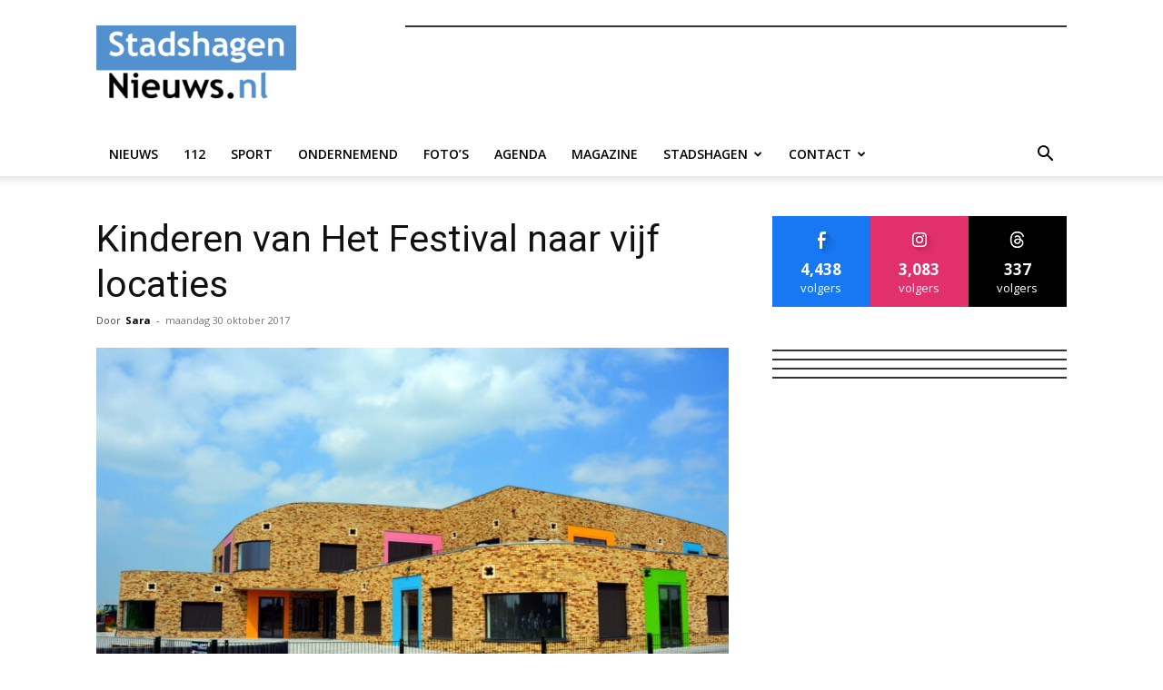

--- FILE ---
content_type: text/html; charset=UTF-8
request_url: https://systeem.online-banners.nl/stramien.php?id=620
body_size: 2140
content:

<!DOCTYPE html>
<html lang="nl">
<head>
    <meta charset="utf-8">
    <meta name="viewport" content="width=device-width, initial-scale=1">
    <title>Advertenties</title>
    
    <style>
        * { margin: 0; padding: 0; box-sizing: border-box; }
        
        .banner-container {
            display: grid;
                        grid-template-columns: 1fr;
                        gap: 5px;
            width: 100%;
            max-width: 324px;
            margin: 0 auto;
            padding: 0;
                    }

        .banner-slot {
            position: relative;
                        width: 100%;
                        aspect-ratio: 324/270;
            overflow: hidden;
            border: 1px solid #333;
                        margin-bottom: 5px;
                                }

                .banner-slot:last-child {
            margin-bottom: 0;
        }
        
        .banner-content {
            position: absolute;
            top: 0;
            left: 0;
            width: 100%;
            height: 100%;
            opacity: 0;
            transition: opacity 0.45s ease;
            display: flex;
            align-items: center;
            justify-content: center;
            text-decoration: none;
            pointer-events: none;
            z-index: 1;
        }

        .banner-content.active {
            opacity: 1;
            pointer-events: auto;
            z-index: 2;
        }

        .banner-content a {
            width: 100%;
            height: 100%;
            display: flex;
            align-items: center;
            justify-content: center;
        }

        .banner-image {
            height: 100%;
            width: 100%;
            object-fit: cover;
        }

        .empty-slot {
            background: linear-gradient(135deg, #f97316, #fb923c, #f97316);
            background-size: 200% 200%;
            animation: gradient 15s ease infinite;
            color: #fff;
            display: flex;
            flex-direction: column;
            align-items: center;
            justify-content: center;
            padding: clamp(4px, 2%, 12px);
            text-align: center;
            gap: clamp(4px, 2%, 15px);
        }

        /* Add a wrapper div for the content */
        .empty-slot-content {
            display: flex;
            align-items: center;
            justify-content: center;
            width: 100%;
            height: 100%;
            padding: clamp(4px, 2%, 12px);
            /* Default to column layout for narrow banners */
            flex-direction: column;
            gap: clamp(4px, 1.5%, 8px);
        }

        
        .empty-slot h2 {
            font-size: clamp(12px, min(3vw, 3vh), 20px);
            font-family: -apple-system, BlinkMacSystemFont, "Segoe UI", Roboto, sans-serif;
            line-height: 1.2;
            margin: 0;
            text-align: center;
        }

        .empty-slot .cta-button {
            display: inline-block;
            padding: clamp(2px, min(1vw, 1vh), 6px) clamp(4px, min(2vw, 2vh), 12px);
            background: rgba(255,255,255,0.15);
            border-radius: 4px;
            font-size: clamp(10px, min(2.5vw, 2.5vh), 16px);
            font-family: -apple-system, BlinkMacSystemFont, "Segoe UI", Roboto, sans-serif;
            transition: all 0.2s ease;
            white-space: nowrap;
            margin-top: 10px;
        }

        .empty-slot:hover .cta-button {
            background: rgba(255,255,255,0.2);
            transform: none;
            box-shadow: none;
        }

        @keyframes gradient {
            0% { background-position: 0% 50%; }
            50% { background-position: 100% 50%; }
            100% { background-position: 0% 50%; }
        }

        @media screen and (max-width: 1296px) {
            .banner-container {
                width: 100%;
                gap: 3px; /* Half the gap on mobile, minimum 3px */
            }

            .banner-slot {
                                width: 100%;
                            }
        }
    </style>
</head>
<body>
    <div class="banner-container">
        <div class='banner-slot' id='slot-1'><a href='https://www.slomp.nl/hypotheek/advies' target='_blank' rel='nofollow' 
                            class='banner-content active' 
                            data-id='15680' 
                            onclick='recordClick(this, event)'>
                            <img src='https://online-banners.nl/systeem/banners/banner_ASN_v4.gif' alt='ASN' class='banner-image'>
                         </a></div><div class='banner-slot' id='slot-2'><a href='https://berkummerdijck.nl' target='_blank' rel='nofollow' 
                            class='banner-content active' 
                            data-id='14823' 
                            onclick='recordClick(this, event)'>
                            <img src='https://online-banners.nl/systeem/banners/banner_BerkummerDijck.gif' alt='Dura Vermeer' class='banner-image'>
                         </a><a href='https://dijkmanautoschade.nl' target='_blank' rel='nofollow' 
                            class='banner-content ' 
                            data-id='14818' 
                            onclick='recordClick(this, event)'>
                            <img src='//online-banners.nl/systeem/banners/0banner_DijkmanAutoschade_300x250.gif' alt='Dijkman Autoschade B.V. Hasselt' class='banner-image'>
                         </a><a href='https://zwemschoolnemo.nl' target='_blank' rel='nofollow' 
                            class='banner-content ' 
                            data-id='14819' 
                            onclick='recordClick(this, event)'>
                            <img src='//online-banners.nl/systeem/banners/0banner_ZwemschoolNemo_300x250.gif' alt='Zwemschool Nemo' class='banner-image'>
                         </a><a href='https://hekmanhoveniers.nl/' target='_blank' rel='nofollow' 
                            class='banner-content ' 
                            data-id='14826' 
                            onclick='recordClick(this, event)'>
                            <img src='//online-banners.nl/systeem/banners/0banner-HekmanHoveniers-zz.gif' alt='Hekman Hovenier' class='banner-image'>
                         </a><a href='https://bertwieten.nl' target='_blank' rel='nofollow' 
                            class='banner-content ' 
                            data-id='14820' 
                            onclick='recordClick(this, event)'>
                            <img src='//online-banners.nl/systeem/banners/0banner_BertWieten_300x250.jpg' alt='Autobedrijf Bert Wieten' class='banner-image'>
                         </a></div><div class='banner-slot' id='slot-3'><a href='https://jeha.nl' target='_blank' rel='nofollow' 
                            class='banner-content active' 
                            data-id='14822' 
                            onclick='recordClick(this, event)'>
                            <img src='//online-banners.nl/systeem/banners/0banner_JEHA_2024_300x250.gif' alt='Jeha Wonen BV' class='banner-image'>
                         </a><a href='https://schuttetweewielers.nl/' target='_blank' rel='nofollow' 
                            class='banner-content ' 
                            data-id='14816' 
                            onclick='recordClick(this, event)'>
                            <img src='//online-banners.nl/systeem/banners/0banner_SchutteTweewielers_300x250.gif' alt='Schutte Tweewielers' class='banner-image'>
                         </a></div><div class='banner-slot' id='slot-4'><a href='https://notaris-dejong.nl/' target='_blank' rel='nofollow' 
                            class='banner-content active' 
                            data-id='14830' 
                            onclick='recordClick(this, event)'>
                            <img src='//online-banners.nl/systeem/banners/0banner_NotariskantoorDeJong_300x250.gif' alt='Notaris de Jong' class='banner-image'>
                         </a><a href='https://www.welkoop.nl/winkels/hasselt' target='_blank' rel='nofollow' 
                            class='banner-content ' 
                            data-id='14825' 
                            onclick='recordClick(this, event)'>
                            <img src='//online-banners.nl/systeem/banners/0banner_WelkoopHasselt_300x250.gif' alt='Welkoop Hasselt' class='banner-image'>
                         </a><a href='https://www.eb-accountants.nl' target='_blank' rel='nofollow' 
                            class='banner-content ' 
                            data-id='14817' 
                            onclick='recordClick(this, event)'>
                            <img src='//online-banners.nl/systeem/banners/0banner_EenkhoornBakker_300x250.gif' alt='Eenkhoorn & Bakker' class='banner-image'>
                         </a></div>    </div>

    <script>
    function recordClick(element, event) {
    event.preventDefault();
    const bannerId = element.getAttribute('data-id');
    const targetUrl = element.href;

    const newTab = window.open(targetUrl, '_blank');
    if (!newTab) return; // popup blocked

    navigator.sendBeacon('inc/record_click.php', JSON.stringify({
        verkoop_id: bannerId,
        referrer: document.referrer
    }));
}

    // Handle banner rotation
    document.addEventListener('DOMContentLoaded', function() {
        const slots = document.querySelectorAll('.banner-slot');
        const animationSpeed = 10 * 1000;

        slots.forEach(slot => {
            const banners = slot.querySelectorAll('.banner-content');
            if (banners.length <= 1) return;

            let currentIndex = 0;
            setInterval(() => {
                banners[currentIndex].classList.remove('active');
                currentIndex = (currentIndex + 1) % banners.length;
                banners[currentIndex].classList.add('active');
            }, animationSpeed);
        });
    });
    </script>
</body>
</html> 